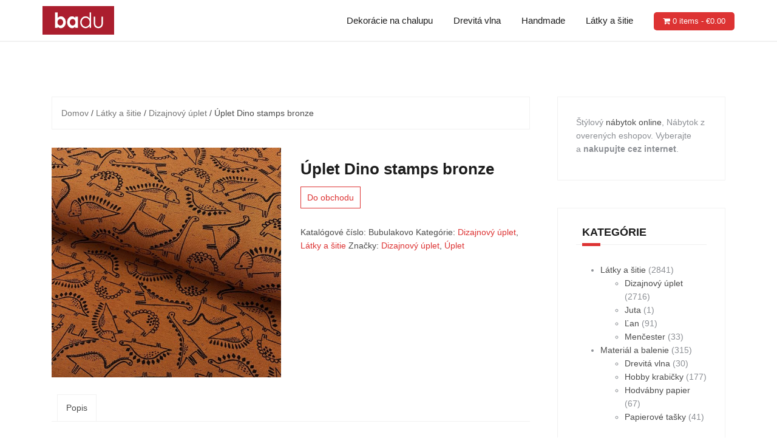

--- FILE ---
content_type: text/html; charset=UTF-8
request_url: http://badu.sk/produkt/uplet-dino-stamps-bronze-2/
body_size: 10565
content:
<!DOCTYPE html>
<html lang="sk-SK">
<head>
<meta charset="UTF-8">
<meta name="viewport" content="width=device-width, initial-scale=1">
<link rel="profile" href="http://gmpg.org/xfn/11">
<link rel="pingback" href="http://badu.sk/xmlrpc.php">

<meta name='robots' content='index, follow, max-image-preview:large, max-snippet:-1, max-video-preview:-1' />
<script>window._wca = window._wca || [];</script>

	<!-- This site is optimized with the Yoast SEO plugin v19.10 - https://yoast.com/wordpress/plugins/seo/ -->
	<title>Úplet Dino stamps bronze | Badu.sk</title>
	<link rel="canonical" href="http://badu.sk/produkt/uplet-dino-stamps-bronze-2/" />
	<meta property="og:locale" content="sk_SK" />
	<meta property="og:type" content="article" />
	<meta property="og:title" content="Úplet Dino stamps bronze | Badu.sk" />
	<meta property="og:description" content="95%CO + 5%EL" />
	<meta property="og:url" content="http://badu.sk/produkt/uplet-dino-stamps-bronze-2/" />
	<meta property="og:site_name" content="Badu.sk" />
	<meta property="article:modified_time" content="2021-03-15T01:33:08+00:00" />
	<meta property="og:image" content="http://badu.sk/wp-content/uploads/2020/09/Úplet-Dino-stamps-bronze.jpg" />
	<meta property="og:image:width" content="800" />
	<meta property="og:image:height" content="800" />
	<meta property="og:image:type" content="image/jpeg" />
	<meta name="twitter:card" content="summary_large_image" />
	<script type="application/ld+json" class="yoast-schema-graph">{"@context":"https://schema.org","@graph":[{"@type":"WebPage","@id":"http://badu.sk/produkt/uplet-dino-stamps-bronze-2/","url":"http://badu.sk/produkt/uplet-dino-stamps-bronze-2/","name":"Úplet Dino stamps bronze | Badu.sk","isPartOf":{"@id":"https://badu.sk/#website"},"primaryImageOfPage":{"@id":"http://badu.sk/produkt/uplet-dino-stamps-bronze-2/#primaryimage"},"image":{"@id":"http://badu.sk/produkt/uplet-dino-stamps-bronze-2/#primaryimage"},"thumbnailUrl":"http://badu.sk/wp-content/uploads/2020/09/Úplet-Dino-stamps-bronze.jpg","datePublished":"2021-03-15T01:33:03+00:00","dateModified":"2021-03-15T01:33:08+00:00","breadcrumb":{"@id":"http://badu.sk/produkt/uplet-dino-stamps-bronze-2/#breadcrumb"},"inLanguage":"sk-SK","potentialAction":[{"@type":"ReadAction","target":["http://badu.sk/produkt/uplet-dino-stamps-bronze-2/"]}]},{"@type":"ImageObject","inLanguage":"sk-SK","@id":"http://badu.sk/produkt/uplet-dino-stamps-bronze-2/#primaryimage","url":"http://badu.sk/wp-content/uploads/2020/09/Úplet-Dino-stamps-bronze.jpg","contentUrl":"http://badu.sk/wp-content/uploads/2020/09/Úplet-Dino-stamps-bronze.jpg","width":800,"height":800,"caption":"Úplet Dino stamps bronze"},{"@type":"BreadcrumbList","@id":"http://badu.sk/produkt/uplet-dino-stamps-bronze-2/#breadcrumb","itemListElement":[{"@type":"ListItem","position":1,"name":"Home","item":"https://badu.sk/"},{"@type":"ListItem","position":2,"name":"Originál priamo od výrobcu","item":"https://badu.sk/"},{"@type":"ListItem","position":3,"name":"Úplet Dino stamps bronze"}]},{"@type":"WebSite","@id":"https://badu.sk/#website","url":"https://badu.sk/","name":"Badu.sk","description":"","potentialAction":[{"@type":"SearchAction","target":{"@type":"EntryPoint","urlTemplate":"https://badu.sk/?s={search_term_string}"},"query-input":"required name=search_term_string"}],"inLanguage":"sk-SK"}]}</script>
	<!-- / Yoast SEO plugin. -->


<link rel='dns-prefetch' href='//stats.wp.com' />
<link rel='dns-prefetch' href='//fonts.googleapis.com' />
<link rel="alternate" type="application/rss+xml" title="RSS kanál: Badu.sk &raquo;" href="http://badu.sk/feed/" />
<link rel="alternate" type="application/rss+xml" title="RSS kanál komentárov webu Badu.sk &raquo;" href="http://badu.sk/comments/feed/" />
<link rel="alternate" type="application/rss+xml" title="RSS kanál komentárov webu Badu.sk &raquo; ku článku Úplet Dino stamps bronze" href="http://badu.sk/produkt/uplet-dino-stamps-bronze-2/feed/" />
<script type="text/javascript">
/* <![CDATA[ */
window._wpemojiSettings = {"baseUrl":"https:\/\/s.w.org\/images\/core\/emoji\/15.0.3\/72x72\/","ext":".png","svgUrl":"https:\/\/s.w.org\/images\/core\/emoji\/15.0.3\/svg\/","svgExt":".svg","source":{"concatemoji":"http:\/\/badu.sk\/wp-includes\/js\/wp-emoji-release.min.js?ver=6.6.4"}};
/*! This file is auto-generated */
!function(i,n){var o,s,e;function c(e){try{var t={supportTests:e,timestamp:(new Date).valueOf()};sessionStorage.setItem(o,JSON.stringify(t))}catch(e){}}function p(e,t,n){e.clearRect(0,0,e.canvas.width,e.canvas.height),e.fillText(t,0,0);var t=new Uint32Array(e.getImageData(0,0,e.canvas.width,e.canvas.height).data),r=(e.clearRect(0,0,e.canvas.width,e.canvas.height),e.fillText(n,0,0),new Uint32Array(e.getImageData(0,0,e.canvas.width,e.canvas.height).data));return t.every(function(e,t){return e===r[t]})}function u(e,t,n){switch(t){case"flag":return n(e,"\ud83c\udff3\ufe0f\u200d\u26a7\ufe0f","\ud83c\udff3\ufe0f\u200b\u26a7\ufe0f")?!1:!n(e,"\ud83c\uddfa\ud83c\uddf3","\ud83c\uddfa\u200b\ud83c\uddf3")&&!n(e,"\ud83c\udff4\udb40\udc67\udb40\udc62\udb40\udc65\udb40\udc6e\udb40\udc67\udb40\udc7f","\ud83c\udff4\u200b\udb40\udc67\u200b\udb40\udc62\u200b\udb40\udc65\u200b\udb40\udc6e\u200b\udb40\udc67\u200b\udb40\udc7f");case"emoji":return!n(e,"\ud83d\udc26\u200d\u2b1b","\ud83d\udc26\u200b\u2b1b")}return!1}function f(e,t,n){var r="undefined"!=typeof WorkerGlobalScope&&self instanceof WorkerGlobalScope?new OffscreenCanvas(300,150):i.createElement("canvas"),a=r.getContext("2d",{willReadFrequently:!0}),o=(a.textBaseline="top",a.font="600 32px Arial",{});return e.forEach(function(e){o[e]=t(a,e,n)}),o}function t(e){var t=i.createElement("script");t.src=e,t.defer=!0,i.head.appendChild(t)}"undefined"!=typeof Promise&&(o="wpEmojiSettingsSupports",s=["flag","emoji"],n.supports={everything:!0,everythingExceptFlag:!0},e=new Promise(function(e){i.addEventListener("DOMContentLoaded",e,{once:!0})}),new Promise(function(t){var n=function(){try{var e=JSON.parse(sessionStorage.getItem(o));if("object"==typeof e&&"number"==typeof e.timestamp&&(new Date).valueOf()<e.timestamp+604800&&"object"==typeof e.supportTests)return e.supportTests}catch(e){}return null}();if(!n){if("undefined"!=typeof Worker&&"undefined"!=typeof OffscreenCanvas&&"undefined"!=typeof URL&&URL.createObjectURL&&"undefined"!=typeof Blob)try{var e="postMessage("+f.toString()+"("+[JSON.stringify(s),u.toString(),p.toString()].join(",")+"));",r=new Blob([e],{type:"text/javascript"}),a=new Worker(URL.createObjectURL(r),{name:"wpTestEmojiSupports"});return void(a.onmessage=function(e){c(n=e.data),a.terminate(),t(n)})}catch(e){}c(n=f(s,u,p))}t(n)}).then(function(e){for(var t in e)n.supports[t]=e[t],n.supports.everything=n.supports.everything&&n.supports[t],"flag"!==t&&(n.supports.everythingExceptFlag=n.supports.everythingExceptFlag&&n.supports[t]);n.supports.everythingExceptFlag=n.supports.everythingExceptFlag&&!n.supports.flag,n.DOMReady=!1,n.readyCallback=function(){n.DOMReady=!0}}).then(function(){return e}).then(function(){var e;n.supports.everything||(n.readyCallback(),(e=n.source||{}).concatemoji?t(e.concatemoji):e.wpemoji&&e.twemoji&&(t(e.twemoji),t(e.wpemoji)))}))}((window,document),window._wpemojiSettings);
/* ]]> */
</script>
<link rel='stylesheet' id='theshop-bootstrap-css' href='http://badu.sk/wp-content/themes/theshop/css/bootstrap/bootstrap.min.css?ver=1' type='text/css' media='all' />
<link rel='stylesheet' id='theshop-wc-css-css' href='http://badu.sk/wp-content/themes/theshop/woocommerce/css/wc.min.css?ver=6.6.4' type='text/css' media='all' />
<style id='wp-emoji-styles-inline-css' type='text/css'>

	img.wp-smiley, img.emoji {
		display: inline !important;
		border: none !important;
		box-shadow: none !important;
		height: 1em !important;
		width: 1em !important;
		margin: 0 0.07em !important;
		vertical-align: -0.1em !important;
		background: none !important;
		padding: 0 !important;
	}
</style>
<link rel='stylesheet' id='wp-block-library-css' href='http://badu.sk/wp-includes/css/dist/block-library/style.min.css?ver=6.6.4' type='text/css' media='all' />
<link rel='stylesheet' id='mediaelement-css' href='http://badu.sk/wp-includes/js/mediaelement/mediaelementplayer-legacy.min.css?ver=4.2.17' type='text/css' media='all' />
<link rel='stylesheet' id='wp-mediaelement-css' href='http://badu.sk/wp-includes/js/mediaelement/wp-mediaelement.min.css?ver=6.6.4' type='text/css' media='all' />
<style id='jetpack-sharing-buttons-style-inline-css' type='text/css'>
.jetpack-sharing-buttons__services-list{display:flex;flex-direction:row;flex-wrap:wrap;gap:0;list-style-type:none;margin:5px;padding:0}.jetpack-sharing-buttons__services-list.has-small-icon-size{font-size:12px}.jetpack-sharing-buttons__services-list.has-normal-icon-size{font-size:16px}.jetpack-sharing-buttons__services-list.has-large-icon-size{font-size:24px}.jetpack-sharing-buttons__services-list.has-huge-icon-size{font-size:36px}@media print{.jetpack-sharing-buttons__services-list{display:none!important}}.editor-styles-wrapper .wp-block-jetpack-sharing-buttons{gap:0;padding-inline-start:0}ul.jetpack-sharing-buttons__services-list.has-background{padding:1.25em 2.375em}
</style>
<link rel='stylesheet' id='wc-blocks-vendors-style-css' href='http://badu.sk/wp-content/plugins/woocommerce/packages/woocommerce-blocks/build/wc-blocks-vendors-style.css?ver=8.7.5' type='text/css' media='all' />
<link rel='stylesheet' id='wc-blocks-style-css' href='http://badu.sk/wp-content/plugins/woocommerce/packages/woocommerce-blocks/build/wc-blocks-style.css?ver=8.7.5' type='text/css' media='all' />
<style id='classic-theme-styles-inline-css' type='text/css'>
/*! This file is auto-generated */
.wp-block-button__link{color:#fff;background-color:#32373c;border-radius:9999px;box-shadow:none;text-decoration:none;padding:calc(.667em + 2px) calc(1.333em + 2px);font-size:1.125em}.wp-block-file__button{background:#32373c;color:#fff;text-decoration:none}
</style>
<style id='global-styles-inline-css' type='text/css'>
:root{--wp--preset--aspect-ratio--square: 1;--wp--preset--aspect-ratio--4-3: 4/3;--wp--preset--aspect-ratio--3-4: 3/4;--wp--preset--aspect-ratio--3-2: 3/2;--wp--preset--aspect-ratio--2-3: 2/3;--wp--preset--aspect-ratio--16-9: 16/9;--wp--preset--aspect-ratio--9-16: 9/16;--wp--preset--color--black: #000000;--wp--preset--color--cyan-bluish-gray: #abb8c3;--wp--preset--color--white: #ffffff;--wp--preset--color--pale-pink: #f78da7;--wp--preset--color--vivid-red: #cf2e2e;--wp--preset--color--luminous-vivid-orange: #ff6900;--wp--preset--color--luminous-vivid-amber: #fcb900;--wp--preset--color--light-green-cyan: #7bdcb5;--wp--preset--color--vivid-green-cyan: #00d084;--wp--preset--color--pale-cyan-blue: #8ed1fc;--wp--preset--color--vivid-cyan-blue: #0693e3;--wp--preset--color--vivid-purple: #9b51e0;--wp--preset--gradient--vivid-cyan-blue-to-vivid-purple: linear-gradient(135deg,rgba(6,147,227,1) 0%,rgb(155,81,224) 100%);--wp--preset--gradient--light-green-cyan-to-vivid-green-cyan: linear-gradient(135deg,rgb(122,220,180) 0%,rgb(0,208,130) 100%);--wp--preset--gradient--luminous-vivid-amber-to-luminous-vivid-orange: linear-gradient(135deg,rgba(252,185,0,1) 0%,rgba(255,105,0,1) 100%);--wp--preset--gradient--luminous-vivid-orange-to-vivid-red: linear-gradient(135deg,rgba(255,105,0,1) 0%,rgb(207,46,46) 100%);--wp--preset--gradient--very-light-gray-to-cyan-bluish-gray: linear-gradient(135deg,rgb(238,238,238) 0%,rgb(169,184,195) 100%);--wp--preset--gradient--cool-to-warm-spectrum: linear-gradient(135deg,rgb(74,234,220) 0%,rgb(151,120,209) 20%,rgb(207,42,186) 40%,rgb(238,44,130) 60%,rgb(251,105,98) 80%,rgb(254,248,76) 100%);--wp--preset--gradient--blush-light-purple: linear-gradient(135deg,rgb(255,206,236) 0%,rgb(152,150,240) 100%);--wp--preset--gradient--blush-bordeaux: linear-gradient(135deg,rgb(254,205,165) 0%,rgb(254,45,45) 50%,rgb(107,0,62) 100%);--wp--preset--gradient--luminous-dusk: linear-gradient(135deg,rgb(255,203,112) 0%,rgb(199,81,192) 50%,rgb(65,88,208) 100%);--wp--preset--gradient--pale-ocean: linear-gradient(135deg,rgb(255,245,203) 0%,rgb(182,227,212) 50%,rgb(51,167,181) 100%);--wp--preset--gradient--electric-grass: linear-gradient(135deg,rgb(202,248,128) 0%,rgb(113,206,126) 100%);--wp--preset--gradient--midnight: linear-gradient(135deg,rgb(2,3,129) 0%,rgb(40,116,252) 100%);--wp--preset--font-size--small: 13px;--wp--preset--font-size--medium: 20px;--wp--preset--font-size--large: 36px;--wp--preset--font-size--x-large: 42px;--wp--preset--spacing--20: 0.44rem;--wp--preset--spacing--30: 0.67rem;--wp--preset--spacing--40: 1rem;--wp--preset--spacing--50: 1.5rem;--wp--preset--spacing--60: 2.25rem;--wp--preset--spacing--70: 3.38rem;--wp--preset--spacing--80: 5.06rem;--wp--preset--shadow--natural: 6px 6px 9px rgba(0, 0, 0, 0.2);--wp--preset--shadow--deep: 12px 12px 50px rgba(0, 0, 0, 0.4);--wp--preset--shadow--sharp: 6px 6px 0px rgba(0, 0, 0, 0.2);--wp--preset--shadow--outlined: 6px 6px 0px -3px rgba(255, 255, 255, 1), 6px 6px rgba(0, 0, 0, 1);--wp--preset--shadow--crisp: 6px 6px 0px rgba(0, 0, 0, 1);}:where(.is-layout-flex){gap: 0.5em;}:where(.is-layout-grid){gap: 0.5em;}body .is-layout-flex{display: flex;}.is-layout-flex{flex-wrap: wrap;align-items: center;}.is-layout-flex > :is(*, div){margin: 0;}body .is-layout-grid{display: grid;}.is-layout-grid > :is(*, div){margin: 0;}:where(.wp-block-columns.is-layout-flex){gap: 2em;}:where(.wp-block-columns.is-layout-grid){gap: 2em;}:where(.wp-block-post-template.is-layout-flex){gap: 1.25em;}:where(.wp-block-post-template.is-layout-grid){gap: 1.25em;}.has-black-color{color: var(--wp--preset--color--black) !important;}.has-cyan-bluish-gray-color{color: var(--wp--preset--color--cyan-bluish-gray) !important;}.has-white-color{color: var(--wp--preset--color--white) !important;}.has-pale-pink-color{color: var(--wp--preset--color--pale-pink) !important;}.has-vivid-red-color{color: var(--wp--preset--color--vivid-red) !important;}.has-luminous-vivid-orange-color{color: var(--wp--preset--color--luminous-vivid-orange) !important;}.has-luminous-vivid-amber-color{color: var(--wp--preset--color--luminous-vivid-amber) !important;}.has-light-green-cyan-color{color: var(--wp--preset--color--light-green-cyan) !important;}.has-vivid-green-cyan-color{color: var(--wp--preset--color--vivid-green-cyan) !important;}.has-pale-cyan-blue-color{color: var(--wp--preset--color--pale-cyan-blue) !important;}.has-vivid-cyan-blue-color{color: var(--wp--preset--color--vivid-cyan-blue) !important;}.has-vivid-purple-color{color: var(--wp--preset--color--vivid-purple) !important;}.has-black-background-color{background-color: var(--wp--preset--color--black) !important;}.has-cyan-bluish-gray-background-color{background-color: var(--wp--preset--color--cyan-bluish-gray) !important;}.has-white-background-color{background-color: var(--wp--preset--color--white) !important;}.has-pale-pink-background-color{background-color: var(--wp--preset--color--pale-pink) !important;}.has-vivid-red-background-color{background-color: var(--wp--preset--color--vivid-red) !important;}.has-luminous-vivid-orange-background-color{background-color: var(--wp--preset--color--luminous-vivid-orange) !important;}.has-luminous-vivid-amber-background-color{background-color: var(--wp--preset--color--luminous-vivid-amber) !important;}.has-light-green-cyan-background-color{background-color: var(--wp--preset--color--light-green-cyan) !important;}.has-vivid-green-cyan-background-color{background-color: var(--wp--preset--color--vivid-green-cyan) !important;}.has-pale-cyan-blue-background-color{background-color: var(--wp--preset--color--pale-cyan-blue) !important;}.has-vivid-cyan-blue-background-color{background-color: var(--wp--preset--color--vivid-cyan-blue) !important;}.has-vivid-purple-background-color{background-color: var(--wp--preset--color--vivid-purple) !important;}.has-black-border-color{border-color: var(--wp--preset--color--black) !important;}.has-cyan-bluish-gray-border-color{border-color: var(--wp--preset--color--cyan-bluish-gray) !important;}.has-white-border-color{border-color: var(--wp--preset--color--white) !important;}.has-pale-pink-border-color{border-color: var(--wp--preset--color--pale-pink) !important;}.has-vivid-red-border-color{border-color: var(--wp--preset--color--vivid-red) !important;}.has-luminous-vivid-orange-border-color{border-color: var(--wp--preset--color--luminous-vivid-orange) !important;}.has-luminous-vivid-amber-border-color{border-color: var(--wp--preset--color--luminous-vivid-amber) !important;}.has-light-green-cyan-border-color{border-color: var(--wp--preset--color--light-green-cyan) !important;}.has-vivid-green-cyan-border-color{border-color: var(--wp--preset--color--vivid-green-cyan) !important;}.has-pale-cyan-blue-border-color{border-color: var(--wp--preset--color--pale-cyan-blue) !important;}.has-vivid-cyan-blue-border-color{border-color: var(--wp--preset--color--vivid-cyan-blue) !important;}.has-vivid-purple-border-color{border-color: var(--wp--preset--color--vivid-purple) !important;}.has-vivid-cyan-blue-to-vivid-purple-gradient-background{background: var(--wp--preset--gradient--vivid-cyan-blue-to-vivid-purple) !important;}.has-light-green-cyan-to-vivid-green-cyan-gradient-background{background: var(--wp--preset--gradient--light-green-cyan-to-vivid-green-cyan) !important;}.has-luminous-vivid-amber-to-luminous-vivid-orange-gradient-background{background: var(--wp--preset--gradient--luminous-vivid-amber-to-luminous-vivid-orange) !important;}.has-luminous-vivid-orange-to-vivid-red-gradient-background{background: var(--wp--preset--gradient--luminous-vivid-orange-to-vivid-red) !important;}.has-very-light-gray-to-cyan-bluish-gray-gradient-background{background: var(--wp--preset--gradient--very-light-gray-to-cyan-bluish-gray) !important;}.has-cool-to-warm-spectrum-gradient-background{background: var(--wp--preset--gradient--cool-to-warm-spectrum) !important;}.has-blush-light-purple-gradient-background{background: var(--wp--preset--gradient--blush-light-purple) !important;}.has-blush-bordeaux-gradient-background{background: var(--wp--preset--gradient--blush-bordeaux) !important;}.has-luminous-dusk-gradient-background{background: var(--wp--preset--gradient--luminous-dusk) !important;}.has-pale-ocean-gradient-background{background: var(--wp--preset--gradient--pale-ocean) !important;}.has-electric-grass-gradient-background{background: var(--wp--preset--gradient--electric-grass) !important;}.has-midnight-gradient-background{background: var(--wp--preset--gradient--midnight) !important;}.has-small-font-size{font-size: var(--wp--preset--font-size--small) !important;}.has-medium-font-size{font-size: var(--wp--preset--font-size--medium) !important;}.has-large-font-size{font-size: var(--wp--preset--font-size--large) !important;}.has-x-large-font-size{font-size: var(--wp--preset--font-size--x-large) !important;}
:where(.wp-block-post-template.is-layout-flex){gap: 1.25em;}:where(.wp-block-post-template.is-layout-grid){gap: 1.25em;}
:where(.wp-block-columns.is-layout-flex){gap: 2em;}:where(.wp-block-columns.is-layout-grid){gap: 2em;}
:root :where(.wp-block-pullquote){font-size: 1.5em;line-height: 1.6;}
</style>
<link rel='stylesheet' id='photoswipe-css' href='http://badu.sk/wp-content/plugins/woocommerce/assets/css/photoswipe/photoswipe.min.css?ver=7.1.0' type='text/css' media='all' />
<link rel='stylesheet' id='photoswipe-default-skin-css' href='http://badu.sk/wp-content/plugins/woocommerce/assets/css/photoswipe/default-skin/default-skin.min.css?ver=7.1.0' type='text/css' media='all' />
<link rel='stylesheet' id='woocommerce-layout-css' href='http://badu.sk/wp-content/plugins/woocommerce/assets/css/woocommerce-layout.css?ver=7.1.0' type='text/css' media='all' />
<style id='woocommerce-layout-inline-css' type='text/css'>

	.infinite-scroll .woocommerce-pagination {
		display: none;
	}
</style>
<link rel='stylesheet' id='woocommerce-smallscreen-css' href='http://badu.sk/wp-content/plugins/woocommerce/assets/css/woocommerce-smallscreen.css?ver=7.1.0' type='text/css' media='only screen and (max-width: 768px)' />
<style id='woocommerce-inline-inline-css' type='text/css'>
.woocommerce form .form-row .required { visibility: visible; }
</style>
<link rel='stylesheet' id='theshop-style-css' href='http://badu.sk/wp-content/themes/theshop/style.css?ver=6.6.4' type='text/css' media='all' />
<style id='theshop-style-inline-css' type='text/css'>
.site-logo { max-height:80px; }
.site-header { padding:10px 0; }
.header-slider {padding:0;width:100%;}
.hero-section {display:block;}
.products-loop { background-color:#fff}
.cta-section { background-color:#2C292A}
.cats-loop { background-color:#f7f7f7}
.posts-loop { background-color:#fff}
.products-loop, .products-loop .section-title, .products-loop h3, .products-loop .woocommerce ul.products li.product .price { color:}
.cta-section { color:#fff}
.cats-loop, .cats-loop .section-title { color:}
.posts-loop, .posts-loop .section-title, .posts-loop .post-title a { color:}
.woocommerce #respond input#submit,.woocommerce a.button,.woocommerce button.button,.woocommerce input.button, .woocommerce div.product p.price,.woocommerce div.product span.price,.woocommerce .woocommerce-info:before,.woocommerce .woocommerce-message:before,.woocommerce .woocommerce-message:before,.preloader .preloader-inner,.entry-title a:hover,.woocommerce .star-rating span,a, a:hover, .main-navigation a:hover { color:#dd3333}
.add_to_cart_button::before,.cart-button::before,.woocommerce .widget_price_filter .ui-slider .ui-slider-range,.woocommerce .widget_price_filter .ui-slider .ui-slider-handle,.woocommerce #respond input#submit:hover,.woocommerce a.button:hover,.woocommerce button.button:hover,.woocommerce input.button:hover,.woocommerce span.onsale,.owl-theme .owl-controls .owl-page span,li.nav-cart,.widget-title::after,.post-navigation a,.posts-navigation a,.secondary-navigation li:hover,.secondary-navigation ul ul,button, .button, input[type="button"], input[type="reset"], input[type="submit"] { background-color:#dd3333}
.woocommerce .woocommerce-info,.woocommerce .woocommerce-message,.woocommerce .woocommerce-error,.woocommerce .woocommerce-info,.woocommerce .woocommerce-message,.main-navigation ul ul { border-top-color:#dd3333;}
.woocommerce #respond input#submit:hover,.woocommerce a.button:hover,.woocommerce button.button:hover,.woocommerce input.button:hover { border-color:#dd3333;}
body, .widget a { color:#4c4c4c}
.site-header { background-color:#fff}
.main-navigation a { color:#1c1c1c}
.site-title a, .site-title a:hover { color:#1c1c1c}
.site-description { color:#767676}
body, .main-navigation ul ul li { font-family:Arial;}
h1, h2, h3, h4, h5, h6, .main-navigation li, .promo-box span { font-family:Arial;}

</style>
<link rel='stylesheet' id='theshop-body-fonts-css' href='//fonts.googleapis.com/css?family=Arial&#038;ver=6.6.4' type='text/css' media='all' />
<link rel='stylesheet' id='theshop-headings-fonts-css' href='//fonts.googleapis.com/css?family=Arial&#038;ver=6.6.4' type='text/css' media='all' />
<link rel='stylesheet' id='theshop-fontawesome-css' href='http://badu.sk/wp-content/themes/theshop/fonts/font-awesome.min.css?ver=6.6.4' type='text/css' media='all' />
<script type="text/javascript" src="http://badu.sk/wp-includes/js/jquery/jquery.min.js?ver=3.7.1" id="jquery-core-js"></script>
<script type="text/javascript" src="http://badu.sk/wp-includes/js/jquery/jquery-migrate.min.js?ver=3.4.1" id="jquery-migrate-js"></script>
<script type="text/javascript" src="https://stats.wp.com/s-202603.js" id="woocommerce-analytics-js" defer="defer" data-wp-strategy="defer"></script>
<link rel="https://api.w.org/" href="http://badu.sk/wp-json/" /><link rel="alternate" title="JSON" type="application/json" href="http://badu.sk/wp-json/wp/v2/product/25100" /><link rel="EditURI" type="application/rsd+xml" title="RSD" href="http://badu.sk/xmlrpc.php?rsd" />
<meta name="generator" content="WordPress 6.6.4" />
<meta name="generator" content="WooCommerce 7.1.0" />
<link rel='shortlink' href='http://badu.sk/?p=25100' />
<link rel="alternate" title="oEmbed (JSON)" type="application/json+oembed" href="http://badu.sk/wp-json/oembed/1.0/embed?url=http%3A%2F%2Fbadu.sk%2Fprodukt%2Fuplet-dino-stamps-bronze-2%2F" />
<link rel="alternate" title="oEmbed (XML)" type="text/xml+oembed" href="http://badu.sk/wp-json/oembed/1.0/embed?url=http%3A%2F%2Fbadu.sk%2Fprodukt%2Fuplet-dino-stamps-bronze-2%2F&#038;format=xml" />
<!--[if lt IE 9]>
<script src="http://badu.sk/wp-content/themes/theshop/js/html5shiv.js"></script>
<![endif]-->
	<noscript><style>.woocommerce-product-gallery{ opacity: 1 !important; }</style></noscript>
	<link rel="icon" href="http://badu.sk/wp-content/uploads/2018/11/cropped-badu-logo-2-32x32.png" sizes="32x32" />
<link rel="icon" href="http://badu.sk/wp-content/uploads/2018/11/cropped-badu-logo-2-192x192.png" sizes="192x192" />
<link rel="apple-touch-icon" href="http://badu.sk/wp-content/uploads/2018/11/cropped-badu-logo-2-180x180.png" />
<meta name="msapplication-TileImage" content="http://badu.sk/wp-content/uploads/2018/11/cropped-badu-logo-2-270x270.png" />
</head>

<body class="product-template-default single single-product postid-25100 theme-theshop woocommerce woocommerce-page woocommerce-no-js">
<div class="preloader">
    <div class="preloader-inner">
    	    	Loading&hellip;    </div>
</div>
<div id="page" class="hfeed site">
	<a class="skip-link screen-reader-text" href="#content">Skip to content</a>
	
	<header id="masthead" class="site-header clearfix" role="banner">
		<div class="container">
			<div class="site-branding col-md-4">
				<a href="http://badu.sk/" title="Badu.sk"><img class="site-logo" src="https://badu.sk/wp-content/uploads/2018/11/badu-logo-2.png" alt="Badu.sk" /></a>			</div><!-- .site-branding -->

			<nav id="site-navigation" class="main-navigation col-md-8" role="navigation">
				<div class="menu-01-container"><ul id="primary-menu" class="menu"><li id="menu-item-6793" class="menu-item menu-item-type-taxonomy menu-item-object-product_cat menu-item-6793"><a href="http://badu.sk/k/chaluparske-dekoracie/">Dekorácie na chalupu</a></li>
<li id="menu-item-6795" class="menu-item menu-item-type-taxonomy menu-item-object-product_cat menu-item-6795"><a href="http://badu.sk/k/material-a-balenie/drevita-vlna/">Drevitá vlna</a></li>
<li id="menu-item-6799" class="menu-item menu-item-type-taxonomy menu-item-object-product_cat menu-item-6799"><a href="http://badu.sk/k/handmade/">Handmade</a></li>
<li id="menu-item-6800" class="menu-item menu-item-type-taxonomy menu-item-object-product_cat current-product-ancestor current-menu-parent current-product-parent menu-item-6800"><a href="http://badu.sk/k/latky-a-sitie/">Látky a šitie</a></li>
<li class="nav-cart"><i class="fa fa-shopping-cart"></i><a class="cart-contents" href="http://badu.sk" title="View your shopping cart">0 items-<span class="woocommerce-Price-amount amount"><bdi><span class="woocommerce-Price-currencySymbol">&euro;</span>0.00</bdi></span></a></li></ul></div>			</nav><!-- #site-navigation -->
			<nav class="mobile-nav"></nav>
		</div>
	</header><!-- #masthead -->
	
		<div class="header-promo">
		<div class="container">
					</div>
	</div>	
		

		
	<div id="content" class="site-content">
		<div class="container content-wrapper">
			
	<div id="primary" class="content-area"><main id="main" class="site-main" role="main"><nav class="woocommerce-breadcrumb"><a href="http://badu.sk">Domov</a>&nbsp;&#47;&nbsp;<a href="http://badu.sk/k/latky-a-sitie/">Látky a šitie</a>&nbsp;&#47;&nbsp;<a href="http://badu.sk/k/latky-a-sitie/dizajnovy-uplet/">Dizajnový úplet</a>&nbsp;&#47;&nbsp;Úplet Dino stamps bronze</nav>
					
			<div class="woocommerce-notices-wrapper"></div><div id="product-25100" class="clearfix product type-product post-25100 status-publish first instock product_cat-dizajnovy-uplet product_cat-latky-a-sitie product_tag-dizajnovy-uplet product_tag-uplet has-post-thumbnail product-type-external">

	<div class="woocommerce-product-gallery woocommerce-product-gallery--with-images woocommerce-product-gallery--columns-4 images" data-columns="4" style="opacity: 0; transition: opacity .25s ease-in-out;">
	<figure class="woocommerce-product-gallery__wrapper">
		<div data-thumb="http://badu.sk/wp-content/uploads/2020/09/Úplet-Dino-stamps-bronze-100x100.jpg" data-thumb-alt="Úplet Dino stamps bronze" class="woocommerce-product-gallery__image"><a href="http://badu.sk/wp-content/uploads/2020/09/Úplet-Dino-stamps-bronze.jpg"><img width="600" height="600" src="http://badu.sk/wp-content/uploads/2020/09/Úplet-Dino-stamps-bronze-600x600.jpg" class="wp-post-image" alt="Úplet Dino stamps bronze" title="Úplet Dino stamps bronze" data-caption="" data-src="http://badu.sk/wp-content/uploads/2020/09/Úplet-Dino-stamps-bronze.jpg" data-large_image="http://badu.sk/wp-content/uploads/2020/09/Úplet-Dino-stamps-bronze.jpg" data-large_image_width="800" data-large_image_height="800" decoding="async" fetchpriority="high" srcset="http://badu.sk/wp-content/uploads/2020/09/Úplet-Dino-stamps-bronze-600x600.jpg 600w, http://badu.sk/wp-content/uploads/2020/09/Úplet-Dino-stamps-bronze-300x300.jpg 300w, http://badu.sk/wp-content/uploads/2020/09/Úplet-Dino-stamps-bronze-150x150.jpg 150w, http://badu.sk/wp-content/uploads/2020/09/Úplet-Dino-stamps-bronze-768x768.jpg 768w, http://badu.sk/wp-content/uploads/2020/09/Úplet-Dino-stamps-bronze-100x100.jpg 100w, http://badu.sk/wp-content/uploads/2020/09/Úplet-Dino-stamps-bronze.jpg 800w" sizes="(max-width: 600px) 100vw, 600px" /></a></div>	</figure>
</div>

	<div class="summary entry-summary">
		<h1 class="product_title entry-title">Úplet Dino stamps bronze</h1><p class="price"></p>

<form class="cart" action="https://login.dognet.sk/scripts/fc27g82d?a_aid=5195c8419c94e&#038;a_bid=159b5e5b&#038;desturl=https://www.bubulakovo.sk/uplet-dino-stamps-bronze" method="get">
	
	<button type="submit" class="single_add_to_cart_button button alt wp-element-button">Do obchodu</button>

	<input type="hidden" name="a_aid" value="5195c8419c94e" /><input type="hidden" name="a_bid" value="159b5e5b" /><input type="hidden" name="desturl" value="https://www.bubulakovo.sk/uplet-dino-stamps-bronze" />
	</form>

<div class="product_meta">

	
	
		<span class="sku_wrapper">Katalógové číslo: <span class="sku">Bubulakovo</span></span>

	
	<span class="posted_in">Kategórie: <a href="http://badu.sk/k/latky-a-sitie/dizajnovy-uplet/" rel="tag">Dizajnový úplet</a>, <a href="http://badu.sk/k/latky-a-sitie/" rel="tag">Látky a šitie</a></span>
	<span class="tagged_as">Značky: <a href="http://badu.sk/znacka/dizajnovy-uplet/" rel="tag">Dizajnový úplet</a>, <a href="http://badu.sk/znacka/uplet/" rel="tag">Úplet</a></span>
	
</div>
	</div>

	
	<div class="woocommerce-tabs wc-tabs-wrapper">
		<ul class="tabs wc-tabs" role="tablist">
							<li class="description_tab" id="tab-title-description" role="tab" aria-controls="tab-description">
					<a href="#tab-description">
						Popis					</a>
				</li>
					</ul>
					<div class="woocommerce-Tabs-panel woocommerce-Tabs-panel--description panel entry-content wc-tab" id="tab-description" role="tabpanel" aria-labelledby="tab-title-description">
				
	<h2>Popis</h2>

<p>95%CO + 5%EL</p>
			</div>
		
			</div>


	<section class="related products">

					<h2>Súvisiace produkty</h2>
				
		<ul class="products columns-4">

			
					<li class="clearfix product type-product post-17671 status-publish first instock product_cat-dizajnovy-uplet product_cat-latky-a-sitie product_tag-dizajnovy-uplet product_tag-uplet has-post-thumbnail product-type-external">
	<a href="http://badu.sk/produkt/uplet-trip-to-universe-digital-print/" class="woocommerce-LoopProduct-link woocommerce-loop-product__link"><img width="300" height="300" src="http://badu.sk/wp-content/uploads/2020/06/Úplet-Trip-to-universe-digital-print-300x300.jpg" class="attachment-woocommerce_thumbnail size-woocommerce_thumbnail" alt="Úplet Trip to universe digital print" decoding="async" srcset="http://badu.sk/wp-content/uploads/2020/06/Úplet-Trip-to-universe-digital-print-300x300.jpg 300w, http://badu.sk/wp-content/uploads/2020/06/Úplet-Trip-to-universe-digital-print-150x150.jpg 150w, http://badu.sk/wp-content/uploads/2020/06/Úplet-Trip-to-universe-digital-print-768x768.jpg 768w, http://badu.sk/wp-content/uploads/2020/06/Úplet-Trip-to-universe-digital-print-600x600.jpg 600w, http://badu.sk/wp-content/uploads/2020/06/Úplet-Trip-to-universe-digital-print-100x100.jpg 100w, http://badu.sk/wp-content/uploads/2020/06/Úplet-Trip-to-universe-digital-print.jpg 800w" sizes="(max-width: 300px) 100vw, 300px" /><h2 class="woocommerce-loop-product__title">Úplet Trip to universe digital print</h2>
</a><a href="https://login.dognet.sk/scripts/fc27g82d?a_aid=5195c8419c94e&#038;a_bid=159b5e5b&#038;desturl=https://www.bubulakovo.sk/uplet-trip-to-universe-digital-print" data-quantity="1" class="button wp-element-button product_type_external" data-product_id="17671" data-product_sku="Bubulakovo" aria-label="Do obchodu" rel="nofollow">Do obchodu</a></li>

			
					<li class="clearfix product type-product post-16002 status-publish instock product_cat-dizajnovy-uplet product_cat-latky-a-sitie product_tag-dizajnovy-uplet product_tag-uplet has-post-thumbnail product-type-external">
	<a href="http://badu.sk/produkt/uplet-lama-cream-digital-print/" class="woocommerce-LoopProduct-link woocommerce-loop-product__link"><img width="300" height="300" src="http://badu.sk/wp-content/uploads/2020/05/Úplet-Lama-cream-digital-print-300x300.jpg" class="attachment-woocommerce_thumbnail size-woocommerce_thumbnail" alt="Úplet Lama cream digital print" decoding="async" srcset="http://badu.sk/wp-content/uploads/2020/05/Úplet-Lama-cream-digital-print-300x300.jpg 300w, http://badu.sk/wp-content/uploads/2020/05/Úplet-Lama-cream-digital-print-150x150.jpg 150w, http://badu.sk/wp-content/uploads/2020/05/Úplet-Lama-cream-digital-print-768x768.jpg 768w, http://badu.sk/wp-content/uploads/2020/05/Úplet-Lama-cream-digital-print-600x600.jpg 600w, http://badu.sk/wp-content/uploads/2020/05/Úplet-Lama-cream-digital-print-100x100.jpg 100w, http://badu.sk/wp-content/uploads/2020/05/Úplet-Lama-cream-digital-print.jpg 800w" sizes="(max-width: 300px) 100vw, 300px" /><h2 class="woocommerce-loop-product__title">Úplet Lama cream digital print</h2>
</a><a href="https://login.dognet.sk/scripts/fc27g82d?a_aid=5195c8419c94e&#038;a_bid=159b5e5b&#038;desturl=https://www.bubulakovo.sk/uplet-lama-cream-digital-print" data-quantity="1" class="button wp-element-button product_type_external" data-product_id="16002" data-product_sku="Bubulakovo" aria-label="Do obchodu" rel="nofollow">Do obchodu</a></li>

			
					<li class="clearfix product type-product post-15974 status-publish instock product_cat-dizajnovy-uplet product_cat-latky-a-sitie product_tag-dizajnovy-uplet product_tag-uplet has-post-thumbnail product-type-external">
	<a href="http://badu.sk/produkt/uplet-pets-i-love-you-lilac/" class="woocommerce-LoopProduct-link woocommerce-loop-product__link"><img width="300" height="300" src="http://badu.sk/wp-content/uploads/2020/05/Úplet-Pets-I-love-you-lilac-300x300.jpg" class="attachment-woocommerce_thumbnail size-woocommerce_thumbnail" alt="Úplet Pets I love you lilac" decoding="async" loading="lazy" srcset="http://badu.sk/wp-content/uploads/2020/05/Úplet-Pets-I-love-you-lilac-300x300.jpg 300w, http://badu.sk/wp-content/uploads/2020/05/Úplet-Pets-I-love-you-lilac-150x150.jpg 150w, http://badu.sk/wp-content/uploads/2020/05/Úplet-Pets-I-love-you-lilac-768x768.jpg 768w, http://badu.sk/wp-content/uploads/2020/05/Úplet-Pets-I-love-you-lilac-600x600.jpg 600w, http://badu.sk/wp-content/uploads/2020/05/Úplet-Pets-I-love-you-lilac-100x100.jpg 100w, http://badu.sk/wp-content/uploads/2020/05/Úplet-Pets-I-love-you-lilac.jpg 800w" sizes="(max-width: 300px) 100vw, 300px" /><h2 class="woocommerce-loop-product__title">Úplet Pets I love you lilac</h2>
</a><a href="https://login.dognet.sk/scripts/fc27g82d?a_aid=5195c8419c94e&#038;a_bid=159b5e5b&#038;desturl=https://www.bubulakovo.sk/uplet-pets-i-love-you-lilac" data-quantity="1" class="button wp-element-button product_type_external" data-product_id="15974" data-product_sku="Bubulakovo" aria-label="Do obchodu" rel="nofollow">Do obchodu</a></li>

			
					<li class="clearfix product type-product post-16011 status-publish last instock product_cat-dizajnovy-uplet product_cat-latky-a-sitie product_tag-dizajnovy-uplet product_tag-uplet has-post-thumbnail product-type-external">
	<a href="http://badu.sk/produkt/uplet-big-whales-pink-melange-digital-print/" class="woocommerce-LoopProduct-link woocommerce-loop-product__link"><img width="300" height="300" src="http://badu.sk/wp-content/uploads/2020/05/Úplet-Big-whales-pink-melange-digital-print-300x300.jpg" class="attachment-woocommerce_thumbnail size-woocommerce_thumbnail" alt="Úplet Big whales pink melange digital print" decoding="async" loading="lazy" srcset="http://badu.sk/wp-content/uploads/2020/05/Úplet-Big-whales-pink-melange-digital-print-300x300.jpg 300w, http://badu.sk/wp-content/uploads/2020/05/Úplet-Big-whales-pink-melange-digital-print-150x150.jpg 150w, http://badu.sk/wp-content/uploads/2020/05/Úplet-Big-whales-pink-melange-digital-print-768x768.jpg 768w, http://badu.sk/wp-content/uploads/2020/05/Úplet-Big-whales-pink-melange-digital-print-600x600.jpg 600w, http://badu.sk/wp-content/uploads/2020/05/Úplet-Big-whales-pink-melange-digital-print-100x100.jpg 100w, http://badu.sk/wp-content/uploads/2020/05/Úplet-Big-whales-pink-melange-digital-print.jpg 800w" sizes="(max-width: 300px) 100vw, 300px" /><h2 class="woocommerce-loop-product__title">Úplet Big whales pink melange digital print</h2>
</a><a href="https://login.dognet.sk/scripts/fc27g82d?a_aid=5195c8419c94e&#038;a_bid=159b5e5b&#038;desturl=https://www.bubulakovo.sk/uplet-big-whales-pink-melange-digital-print" data-quantity="1" class="button wp-element-button product_type_external" data-product_id="16011" data-product_sku="Bubulakovo" aria-label="Do obchodu" rel="nofollow">Do obchodu</a></li>

			
		</ul>

	</section>
	</div>


		
	</main></div>
	
<div id="secondary" class="widget-area" role="complementary">
	<aside id="text-2" class="widget widget_text">			<div class="textwidget"><p>Štýlový <a href="https://nabytok.online/" target="_blank" rel="noopener">nábytok online</a>, Nábytok z overených eshopov. Vyberajte a <strong>nakupujte cez internet</strong>.</p>
</div>
		</aside><aside id="woocommerce_product_categories-2" class="widget woocommerce widget_product_categories"><h4 class="widget-title">Kategórie</h4><ul class="product-categories"><li class="cat-item cat-item-125 cat-parent current-cat-parent"><a href="http://badu.sk/k/latky-a-sitie/">Látky a šitie</a> <span class="count">(2841)</span><ul class='children'>
<li class="cat-item cat-item-920 current-cat"><a href="http://badu.sk/k/latky-a-sitie/dizajnovy-uplet/">Dizajnový úplet</a> <span class="count">(2716)</span></li>
<li class="cat-item cat-item-131"><a href="http://badu.sk/k/latky-a-sitie/juta/">Juta</a> <span class="count">(1)</span></li>
<li class="cat-item cat-item-129"><a href="http://badu.sk/k/latky-a-sitie/lan/">Ľan</a> <span class="count">(91)</span></li>
<li class="cat-item cat-item-126"><a href="http://badu.sk/k/latky-a-sitie/mencester/">Menčester</a> <span class="count">(33)</span></li>
</ul>
</li>
<li class="cat-item cat-item-23 cat-parent"><a href="http://badu.sk/k/material-a-balenie/">Materiál a balenie</a> <span class="count">(315)</span><ul class='children'>
<li class="cat-item cat-item-24"><a href="http://badu.sk/k/material-a-balenie/drevita-vlna/">Drevitá vlna</a> <span class="count">(30)</span></li>
<li class="cat-item cat-item-29"><a href="http://badu.sk/k/material-a-balenie/hobby-krabicky/">Hobby krabičky</a> <span class="count">(177)</span></li>
<li class="cat-item cat-item-26"><a href="http://badu.sk/k/material-a-balenie/hodvabny-papier/">Hodvábny papier</a> <span class="count">(67)</span></li>
<li class="cat-item cat-item-28"><a href="http://badu.sk/k/material-a-balenie/papierove-tasky/">Papierové tašky</a> <span class="count">(41)</span></li>
</ul>
</li>
</ul></aside></div><!-- #secondary -->


		</div>
	</div><!-- #content -->

			
	
	<div id="sidebar-footer" class="footer-widgets" role="complementary">
		<div class="container">
							<div class="sidebar-column col-md-4">
									</div>
				
				
					</div>	
	</div>	
	<footer id="colophon" class="site-footer" role="contentinfo">
		<div class="site-info container">
			<a href="http://wordpress.org/">Proudly powered by WordPress</a><span class="sep"> | </span>Theme: <a href="http://athemes.com/theme/theshop" rel="nofollow">TheShop</a> by aThemes.		</div><!-- .site-info -->
	</footer><!-- #colophon -->
</div><!-- #page -->

<script type="application/ld+json">{"@context":"https:\/\/schema.org\/","@type":"BreadcrumbList","itemListElement":[{"@type":"ListItem","position":1,"item":{"name":"Domov","@id":"http:\/\/badu.sk"}},{"@type":"ListItem","position":2,"item":{"name":"L\u00e1tky a \u0161itie","@id":"http:\/\/badu.sk\/k\/latky-a-sitie\/"}},{"@type":"ListItem","position":3,"item":{"name":"Dizajnov\u00fd \u00faplet","@id":"http:\/\/badu.sk\/k\/latky-a-sitie\/dizajnovy-uplet\/"}},{"@type":"ListItem","position":4,"item":{"name":"\u00daplet Dino stamps bronze","@id":"http:\/\/badu.sk\/produkt\/uplet-dino-stamps-bronze-2\/"}}]}</script>
<div class="pswp" tabindex="-1" role="dialog" aria-hidden="true">
	<div class="pswp__bg"></div>
	<div class="pswp__scroll-wrap">
		<div class="pswp__container">
			<div class="pswp__item"></div>
			<div class="pswp__item"></div>
			<div class="pswp__item"></div>
		</div>
		<div class="pswp__ui pswp__ui--hidden">
			<div class="pswp__top-bar">
				<div class="pswp__counter"></div>
				<button class="pswp__button pswp__button--close" aria-label="Zatvoriť (Esc)"></button>
				<button class="pswp__button pswp__button--share" aria-label="Zdielať"></button>
				<button class="pswp__button pswp__button--fs" aria-label="Na celú obrazovku"></button>
				<button class="pswp__button pswp__button--zoom" aria-label="Zoom in/out"></button>
				<div class="pswp__preloader">
					<div class="pswp__preloader__icn">
						<div class="pswp__preloader__cut">
							<div class="pswp__preloader__donut"></div>
						</div>
					</div>
				</div>
			</div>
			<div class="pswp__share-modal pswp__share-modal--hidden pswp__single-tap">
				<div class="pswp__share-tooltip"></div>
			</div>
			<button class="pswp__button pswp__button--arrow--left" aria-label="Predchádzajúci (šípka vľavo)"></button>
			<button class="pswp__button pswp__button--arrow--right" aria-label="Ďalší (šípka vpravo)"></button>
			<div class="pswp__caption">
				<div class="pswp__caption__center"></div>
			</div>
		</div>
	</div>
</div>
	<script type="text/javascript">
		(function () {
			var c = document.body.className;
			c = c.replace(/woocommerce-no-js/, 'woocommerce-js');
			document.body.className = c;
		})();
	</script>
	<script type="text/javascript" src="http://badu.sk/wp-content/plugins/woocommerce/assets/js/jquery-blockui/jquery.blockUI.min.js?ver=2.7.0-wc.7.1.0" id="jquery-blockui-js"></script>
<script type="text/javascript" id="wc-add-to-cart-js-extra">
/* <![CDATA[ */
var wc_add_to_cart_params = {"ajax_url":"\/wp-admin\/admin-ajax.php","wc_ajax_url":"\/?wc-ajax=%%endpoint%%","i18n_view_cart":"Zobrazi\u0165 ko\u0161\u00edk","cart_url":"http:\/\/badu.sk","is_cart":"","cart_redirect_after_add":"no"};
/* ]]> */
</script>
<script type="text/javascript" src="http://badu.sk/wp-content/plugins/woocommerce/assets/js/frontend/add-to-cart.min.js?ver=7.1.0" id="wc-add-to-cart-js"></script>
<script type="text/javascript" src="http://badu.sk/wp-content/plugins/woocommerce/assets/js/flexslider/jquery.flexslider.min.js?ver=2.7.2-wc.7.1.0" id="flexslider-js"></script>
<script type="text/javascript" src="http://badu.sk/wp-content/plugins/woocommerce/assets/js/photoswipe/photoswipe.min.js?ver=4.1.1-wc.7.1.0" id="photoswipe-js"></script>
<script type="text/javascript" src="http://badu.sk/wp-content/plugins/woocommerce/assets/js/photoswipe/photoswipe-ui-default.min.js?ver=4.1.1-wc.7.1.0" id="photoswipe-ui-default-js"></script>
<script type="text/javascript" id="wc-single-product-js-extra">
/* <![CDATA[ */
var wc_single_product_params = {"i18n_required_rating_text":"Pros\u00edm ohodno\u0165te","review_rating_required":"yes","flexslider":{"rtl":false,"animation":"slide","smoothHeight":true,"directionNav":false,"controlNav":"thumbnails","slideshow":false,"animationSpeed":500,"animationLoop":false,"allowOneSlide":false},"zoom_enabled":"","zoom_options":[],"photoswipe_enabled":"1","photoswipe_options":{"shareEl":false,"closeOnScroll":false,"history":false,"hideAnimationDuration":0,"showAnimationDuration":0},"flexslider_enabled":"1"};
/* ]]> */
</script>
<script type="text/javascript" src="http://badu.sk/wp-content/plugins/woocommerce/assets/js/frontend/single-product.min.js?ver=7.1.0" id="wc-single-product-js"></script>
<script type="text/javascript" src="http://badu.sk/wp-content/plugins/woocommerce/assets/js/js-cookie/js.cookie.min.js?ver=2.1.4-wc.7.1.0" id="js-cookie-js"></script>
<script type="text/javascript" id="woocommerce-js-extra">
/* <![CDATA[ */
var woocommerce_params = {"ajax_url":"\/wp-admin\/admin-ajax.php","wc_ajax_url":"\/?wc-ajax=%%endpoint%%"};
/* ]]> */
</script>
<script type="text/javascript" src="http://badu.sk/wp-content/plugins/woocommerce/assets/js/frontend/woocommerce.min.js?ver=7.1.0" id="woocommerce-js"></script>
<script type="text/javascript" id="wc-cart-fragments-js-extra">
/* <![CDATA[ */
var wc_cart_fragments_params = {"ajax_url":"\/wp-admin\/admin-ajax.php","wc_ajax_url":"\/?wc-ajax=%%endpoint%%","cart_hash_key":"wc_cart_hash_5b6bbe646d3f7aec4015e5827635e80a","fragment_name":"wc_fragments_5b6bbe646d3f7aec4015e5827635e80a","request_timeout":"5000"};
/* ]]> */
</script>
<script type="text/javascript" src="http://badu.sk/wp-content/plugins/woocommerce/assets/js/frontend/cart-fragments.min.js?ver=7.1.0" id="wc-cart-fragments-js"></script>
<script type="text/javascript" src="http://badu.sk/wp-content/themes/theshop/js/skip-link-focus-fix.js?ver=20130115" id="theshop-skip-link-focus-fix-js"></script>
<script type="text/javascript" src="http://badu.sk/wp-content/themes/theshop/js/main.min.js?ver=6.6.4" id="theshop-unslider-js"></script>
<script type="text/javascript" src="http://badu.sk/wp-content/themes/theshop/js/scripts.min.js?ver=20171219" id="theshop-scripts-js"></script>

</body>
</html>
